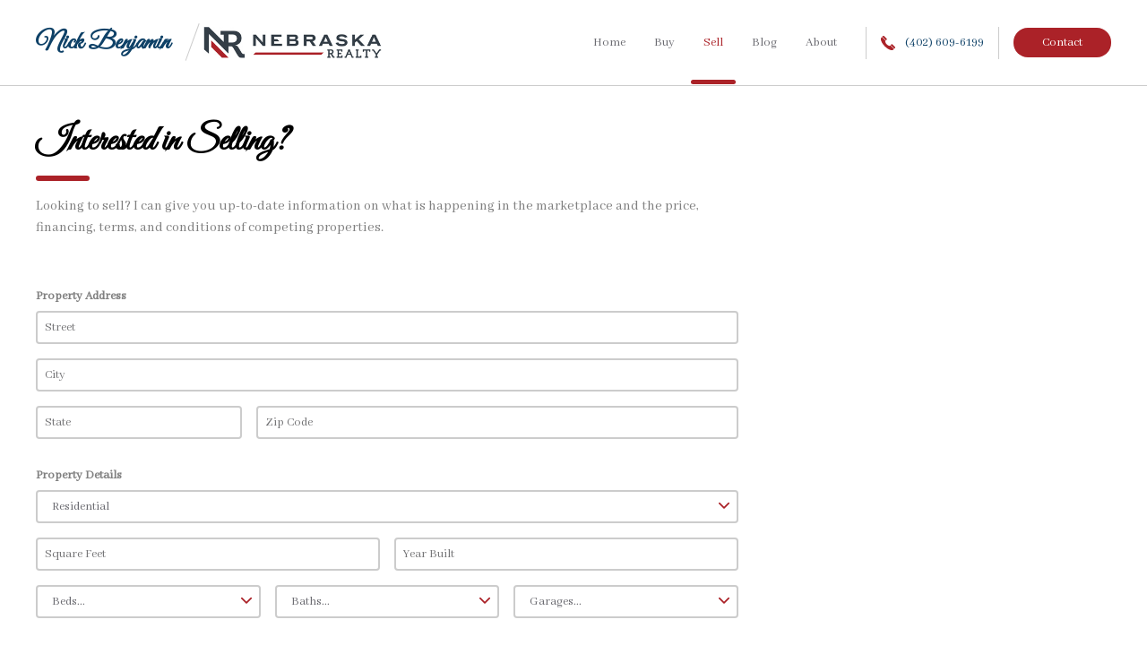

--- FILE ---
content_type: text/html; charset=UTF-8
request_url: https://www.townlakeventures.com/sell
body_size: 4281
content:
<!DOCTYPE html>
<html lang="en">
<head>
    <meta charset="utf-8">
    <meta name="viewport" content="width=device-width, initial-scale=1">
    <link rel="apple-touch-icon" href="apple-touch-icon.png">
    <title>
        Nick Benjamin - 
        Sell    </title>
    <meta name="description" content="">
    <meta name="keywords" content="">

    
    <!-- Javascript -->
    <script src="/resources/js/vendor/modernizr-2.8.3.min.js"></script>
    <script src="https://code.jquery.com/jquery-2.2.0.min.js" type="text/javascript"></script>
    <script src="/resources/js/vendor/flickity.js"></script>
    <script src="/resources/js/custom/main.js"></script>
    

    <!-- Styles -->
    <link rel="stylesheet" href="/resources/css/normalize.css">
    <link rel="stylesheet" href="/resources/css/init-public.css">
    <link rel="stylesheet" href="/resources/css/flickity.css" media="screen">
    <!-- THEME FILES -->
    
    <!-- color -->
<link rel="stylesheet" href="/resources/css/theme-000.css">
<!-- font: display -->
    <link rel="stylesheet" href="/resources/css/font-display-great-vibes.css">
    <link href="https://fonts.googleapis.com/css2?family=Great+Vibes&display=swap" rel="stylesheet">
    
<!-- font: body -->
    <link rel="stylesheet" href="/resources/css/font-body-abhaya-libre.css">
    <link href="https://fonts.googleapis.com/css2?family=Abhaya+Libre&display=swap" rel="stylesheet">
    
    <style >[wire\:loading], [wire\:loading\.delay], [wire\:loading\.inline-block], [wire\:loading\.inline], [wire\:loading\.block], [wire\:loading\.flex], [wire\:loading\.table], [wire\:loading\.grid], [wire\:loading\.inline-flex] {display: none;}[wire\:loading\.delay\.shortest], [wire\:loading\.delay\.shorter], [wire\:loading\.delay\.short], [wire\:loading\.delay\.long], [wire\:loading\.delay\.longer], [wire\:loading\.delay\.longest] {display:none;}[wire\:offline] {display: none;}[wire\:dirty]:not(textarea):not(input):not(select) {display: none;}input:-webkit-autofill, select:-webkit-autofill, textarea:-webkit-autofill {animation-duration: 50000s;animation-name: livewireautofill;}@keyframes livewireautofill { from {} }</style>
</head>
<body>
<div class="mobile-drawer globalMobileDrawer">
    <div class="inner-drawer-wrapper">
        <div class="drawer-header">
            <div class="menu-branding">Menu</div>
            <a href="" class="drawer-close globalMobileDrawerClose">
                <svg xmlns="http://www.w3.org/2000/svg" xmlns:v="https://vecta.io/nano" viewBox="0 0 64 64"><path class="fill" d="M38.43,32,62.66,7.76a4.55,4.55,0,0,0-6.43-6.43L32,25.56,7.76,1.33A4.55,4.55,0,0,0,1.33,7.76L25.56,32,1.33,56.23a4.55,4.55,0,1,0,6.43,6.43L32,38.43,56.23,62.66a4.55,4.55,0,0,0,6.43-6.43Z"/></svg>
            </a>
        </div>
        <div class="drawer-content">
            <a href="https://www.townlakeventures.com"><span class="link-text">Home</span></a>
            <a href="https://www.townlakeventures.com/buy"><span class="link-text">Buy</span></a>
            <a href="https://www.townlakeventures.com/sell"><span class="link-text">Sell</span></a>
                            <a href="https://www.townlakeventures.com/blog"><span class="link-text">Blog</span></a>
                        <a href="https://www.townlakeventures.com/about"><span class="link-text">About</span></a>
            <a href="https://www.townlakeventures.com/contact"><span class="link-text">Contact</span></a>
        </div>
        <div class="drawer-footer">
            <h6>Contact Me</h6>
            <a href="tel:4026096199" class="footer-link icon"><svg xmlns="http://www.w3.org/2000/svg" xmlns:v="https://vecta.io/nano" viewBox="0 0 64 64"><path class="fill" d="M42 42.6l-1.6 1.6c-.6.6-2.4.7-5.2-.3-3-1.1-6.3-3.3-9-6s-4.9-6-6-9c-1-2.8-.9-4.6-.3-5.2l1.6-1.6L4.7 5.3l-2 2c-6.9 6.9-.5 24.2 14.7 39.3 7.1 7.1 15 12.6 22.3 15.4 3.5 1.4 6.7 2 9.4 2 3.2 0 5.8-.9 7.6-2.8l2-2L42 42.6zM23 20.4l2.4-2.4c.9-.9 1.3-2 1.3-3.2s-.5-2.3-1.3-3.2L15.1 1.3c-1.8-1.8-4.6-1.8-6.4 0L6.3 3.7 23 20.4zm39.7 28.5L52.4 38.6c-1.8-1.8-4.6-1.8-6.4 0L43.6 41l16.7 16.7 2.4-2.4c1.7-1.8 1.7-4.6 0-6.4z"/></svg> &nbsp;(402) 609-6199</a>
            <a href="mailto:nick.benjamin@nebraskarealty.com" class="footer-link icon"><svg xmlns="http://www.w3.org/2000/svg" xmlns:v="https://vecta.io/nano" viewBox="0 0 64 45.71"><path class="fill" d="M0 2.42V43.3l20.5-20.5L0 2.42zm33.15 25.7L61 0H2.44l28.28 28.12a1.72 1.72 0 0 0 2.43 0zm10.22-5.45L64 43.3V1.88l-20.63 20.8zM41 25.1l-5.4 5.43a5.14 5.14 0 0 1-7.27 0l-5.37-5.34L2.42 45.72h59.16z"/></svg> &nbsp;nick.benjamin@nebraskarealty.com</a>
        </div>
    </div>
</div>
<div class="sweep header">
    <div class="container public-masthead">
        <div class="identity-group">
            <div class="primary">
                <div class="entity">
                                            <a href="/" class="text display-font">Nick Benjamin</a>
                                    </div>

                <div class="brand-divider"></div>
                <a href="/" class="ner">
                    <img src="/img/global/nebraska-realty-logo-masthead-public.jpg" class="ner-logo" alt="Nebraska Realty Logo" />
                    <img src="/img/global/nebraska-realty-mark-masthead-public.jpg" class="ner-mark" alt="Nebraska Realty Logo" />
                </a>
            </div>
            <!-- <div class="secondary">
                <span class="subtle-text">Real Estate Agent</span>
            </div> -->
        </div>
        <div class="nav-wrapper">
            <nav class="desktop-nav" role="navigation" aria-label="Primary">
                <a href="https://www.townlakeventures.com" class="nav-links ">Home</a>
                <a href="https://www.townlakeventures.com/buy" class="nav-links ">Buy</a>
                <a href="https://www.townlakeventures.com/sell" class="nav-links  selected ">Sell</a>
                                    <a href="https://www.townlakeventures.com/blog" class="nav-links ">Blog</a>
                                <a href="https://www.townlakeventures.com/about" class="nav-links ">About</a>
            </nav>
            <div class="divider-pipe pipe-1"></div>
            <div class="header-phone"><a href="tel:4026096199"><svg xmlns="http://www.w3.org/2000/svg" xmlns:v="https://vecta.io/nano" viewBox="0 0 64 64"><path class="fill" d="M42 42.6l-1.6 1.6c-.6.6-2.4.7-5.2-.3-3-1.1-6.3-3.3-9-6s-4.9-6-6-9c-1-2.8-.9-4.6-.3-5.2l1.6-1.6L4.7 5.3l-2 2c-6.9 6.9-.5 24.2 14.7 39.3 7.1 7.1 15 12.6 22.3 15.4 3.5 1.4 6.7 2 9.4 2 3.2 0 5.8-.9 7.6-2.8l2-2L42 42.6zM23 20.4l2.4-2.4c.9-.9 1.3-2 1.3-3.2s-.5-2.3-1.3-3.2L15.1 1.3c-1.8-1.8-4.6-1.8-6.4 0L6.3 3.7 23 20.4zm39.7 28.5L52.4 38.6c-1.8-1.8-4.6-1.8-6.4 0L43.6 41l16.7 16.7 2.4-2.4c1.7-1.8 1.7-4.6 0-6.4z"/></svg> (402) 609-6199</a></div>
            <div class="divider-pipe pipe-2"></div>
            <div class="header-cta"><a href="https://www.townlakeventures.com/contact" class="button primary">Contact</a></div>
            <div class="divider-pipe pipe-3"></div>
            <div class="mobile-menu">
                <a href="" class="globalMobileMenu"><svg xmlns="http://www.w3.org/2000/svg" xmlns:v="https://vecta.io/nano" viewBox="0 0 64 64"><path class="fill" d="M5 17.63h54a5 5 0 0 0 0-10H5a5 5 0 0 0 0 10zM59 27H5a5 5 0 1 0 0 10h54a5 5 0 1 0 0-10zm0 19.37H5a5 5 0 0 0 0 10h54a5 5 0 0 0 0-10z"/></svg>
                    <span>Menu</span>
                </a>
            </div>
        </div>
    </div>
</div>
<div class="container pad-top-db">
	<div class="columns eight">
		<div class="text-group">
	        <h2>Interested in Selling?</h2>
	        <div class="divider"></div>
	        <p>
	        	Looking to sell? I can give you up-to-date information on what is happening in the marketplace and the price, financing, terms, and conditions of competing properties.
	        </p>
	    </div>
	</div>
</div>
<div class="container pad-top-db pad-bottom-xl">
	<div class="columns eight" role="content" aria-label="Contact Form">
        <form wire:id="VkHlTgAbpgYQIPqBCiLq" wire:initial-data="{&quot;fingerprint&quot;:{&quot;id&quot;:&quot;VkHlTgAbpgYQIPqBCiLq&quot;,&quot;name&quot;:&quot;sell-form&quot;,&quot;locale&quot;:&quot;en&quot;,&quot;path&quot;:&quot;sell&quot;,&quot;method&quot;:&quot;GET&quot;,&quot;v&quot;:&quot;acj&quot;},&quot;effects&quot;:{&quot;listeners&quot;:[]},&quot;serverMemo&quot;:{&quot;children&quot;:[],&quot;errors&quot;:[],&quot;htmlHash&quot;:&quot;518005ad&quot;,&quot;data&quot;:{&quot;large&quot;:true,&quot;street&quot;:null,&quot;city&quot;:null,&quot;state&quot;:null,&quot;zip&quot;:null,&quot;propertyType&quot;:null,&quot;squareFeet&quot;:null,&quot;yearBuilt&quot;:null,&quot;bedrooms&quot;:null,&quot;bathrooms&quot;:null,&quot;garages&quot;:null,&quot;fullName&quot;:null,&quot;phone&quot;:null,&quot;email&quot;:null},&quot;dataMeta&quot;:[],&quot;checksum&quot;:&quot;62e7583172a74d2c566c009ee9b735c2fe626a7036445a7122a84d1303bf0ae7&quot;}}" class=" pad-none  lcf" id="form-sell" role="content" aria-label="Contact Form Sell">
        <div class="form-row">
        <div class="input-wrapper full ">
            <label>Property Address</label>
            <input type="text" value="" placeholder="Street" wire:model.defer="street"/>
                    </div>
    </div>
    <div class="form-row">
        <div class="input-wrapper full ">
            <input type="text" value=""  placeholder="City" wire:model.defer="city"/>
                    </div>
    </div>
    <div class="form-row state-zip">
        <div class="input-wrapper ">
            <input type="text" value=""  placeholder="State" wire:model.defer="state"/>
                    </div>
        <div class="input-wrapper ">
            <input type="text" value=""  placeholder="Zip Code" wire:model.defer="zip"/>
                    </div>
    </div>
    <div class="form-row">
        <div class="input-wrapper full mrg-top ">
            <label>Property Details</label>
            <div class="custom-select">
                <select wire:model.defer="propertyType">
                    <option>Residential</option>
                    <option>Commercial</option>
                </select>
                <span class="decoration"><svg xmlns="http://www.w3.org/2000/svg" xmlns:v="https://vecta.io/nano" viewBox="0 0 64 64"><path class="fill" d="M55.8,17a4.79,4.79,0,1,1,6.78,6.78L35.36,51a4.79,4.79,0,0,1-6.78,0L1.42,23.87A4.79,4.79,0,0,1,8.2,17.09L32,40.86Z"/></svg></span>
            </div>
                    </div>
    </div>
    <div class="form-row pd-row-1">
        <div class="input-wrapper ">
            <input type="text" value=""  placeholder="Square Feet" wire:model.defer="squareFeet"/>
                    </div>
        <div class="input-wrapper ">
            <input type="text" value=""  placeholder="Year Built" wire:model.defer="yearBuilt"/>
                    </div>
    </div>
    <div class="form-row pd-row-2">
        <div class="input-wrapper ">
            <div class="custom-select">
                <select wire:model.defer="bedrooms">
                    <option>Beds...</option>
                    <option>1</option>
                    <option>2</option>
                    <option>3</option>
                    <option>4+</option>
                </select>
                <span class="decoration"><svg xmlns="http://www.w3.org/2000/svg" xmlns:v="https://vecta.io/nano" viewBox="0 0 64 64"><path class="fill" d="M55.8,17a4.79,4.79,0,1,1,6.78,6.78L35.36,51a4.79,4.79,0,0,1-6.78,0L1.42,23.87A4.79,4.79,0,0,1,8.2,17.09L32,40.86Z"/></svg></span>
            </div>
                    </div>
        <div class="input-wrapper ">
            <div class="custom-select">
                <select wire:model.defer="bathrooms">
                    <option>Baths...</option>
                    <option>1</option>
                    <option>2</option>
                    <option>3+</option>
                </select>
                <span class="decoration"><svg xmlns="http://www.w3.org/2000/svg" xmlns:v="https://vecta.io/nano" viewBox="0 0 64 64"><path class="fill" d="M55.8,17a4.79,4.79,0,1,1,6.78,6.78L35.36,51a4.79,4.79,0,0,1-6.78,0L1.42,23.87A4.79,4.79,0,0,1,8.2,17.09L32,40.86Z"/></svg></span>
            </div>
                    </div>
        <div class="input-wrapper ">
            <div class="custom-select">
                <select wire:model.defer="garages">
                    <option>Garages...</option>
                    <option>1</option>
                    <option>2</option>
                    <option>3+</option>
                </select>
                <span class="decoration"><svg xmlns="http://www.w3.org/2000/svg" xmlns:v="https://vecta.io/nano" viewBox="0 0 64 64"><path class="fill" d="M55.8,17a4.79,4.79,0,1,1,6.78,6.78L35.36,51a4.79,4.79,0,0,1-6.78,0L1.42,23.87A4.79,4.79,0,0,1,8.2,17.09L32,40.86Z"/></svg></span>
            </div>
                    </div>
    </div>
    <div class="form-row">
        <div class="input-wrapper full mrg-top ">
            <label>Contact Information</label>
            <input type="text" value=""  placeholder="Full Name" wire:model.defer="fullName"/>
                    </div>
    </div>
    <div class="form-row pd-row-1">
        <div class="input-wrapper full ">
            <input type="text" value=""  placeholder="Phone" wire:model.defer="phone"/>
                    </div>
        <div class="input-wrapper full ">
            <input type="text" value=""  placeholder="Email" wire:model.defer="email"/>
                    </div>
    </div>
    <div class="form-row">
        <div class="input-wrapper full">
            <button type="submit" class="button primary" wire:click.prevent="submit" wire:loading.remove>Submit Information</button>
            <button type="submit" class="button primary" wire:loading disabled>Sending...</button>
        </div>
    </div>
</form>

<!-- Livewire Component wire-end:VkHlTgAbpgYQIPqBCiLq -->	</div>
</div>
<div class="sweep footer" role="contentinfo">
    <div class="container pad-vert-db public-footer">
                <div class="columns three mrg-bottom-db">
            <h6>Connect With Me</h6>
            <div class="social-connect-wrapper">
                                                                                    <a href="https://www.linkedin.com/in/nick-benjamin-77937947" class="footer-social-link" target="_blank"><svg xmlns="http://www.w3.org/2000/svg" xmlns:v="https://vecta.io/nano" viewBox="0 0 64 64"><path class="fill" d="M32 0C14.33 0 0 14.33 0 32s14.33 32 32 32 32-14.33 32-32S49.67 0 32 0zm-8.28 49.1h-8.85V24.12h8.85V49.1zm-4.44-28.65h-.06c-3.07 0-5.05-2.12-5.05-4.78 0-2.7 2.05-4.77 5.17-4.77 3.13 0 5.06 2.06 5.1 4.77 0 2.65-1.98 4.78-5.17 4.78zM53.84 49.1h-8.82V33.8c0-2.3-1.73-4.17-4.04-4.17s-4.04 1.87-4.04 4.17v15.3h-8.82v-25h8.82v4.2c1.14-1.78 2.96-4.17 7.63-4.17 5.7 0 9.27 3.5 9.27 11.5V49.1z"/></svg></a>
                                            </div>
        </div>
                <div class="columns three mrg-bottom-db">
            <h6>Contact Me</h6>
            <a href="tel:4026096199" class="footer-link icon"><svg xmlns="http://www.w3.org/2000/svg" xmlns:v="https://vecta.io/nano" viewBox="0 0 64 64"><path class="fill" d="M42 42.6l-1.6 1.6c-.6.6-2.4.7-5.2-.3-3-1.1-6.3-3.3-9-6s-4.9-6-6-9c-1-2.8-.9-4.6-.3-5.2l1.6-1.6L4.7 5.3l-2 2c-6.9 6.9-.5 24.2 14.7 39.3 7.1 7.1 15 12.6 22.3 15.4 3.5 1.4 6.7 2 9.4 2 3.2 0 5.8-.9 7.6-2.8l2-2L42 42.6zM23 20.4l2.4-2.4c.9-.9 1.3-2 1.3-3.2s-.5-2.3-1.3-3.2L15.1 1.3c-1.8-1.8-4.6-1.8-6.4 0L6.3 3.7 23 20.4zm39.7 28.5L52.4 38.6c-1.8-1.8-4.6-1.8-6.4 0L43.6 41l16.7 16.7 2.4-2.4c1.7-1.8 1.7-4.6 0-6.4z"/></svg> (402) 609-6199</a>
            <a href="mailto:nick.benjamin@nebraskarealty.com" class="footer-link icon"><svg xmlns="http://www.w3.org/2000/svg" xmlns:v="https://vecta.io/nano" viewBox="0 0 64 45.71"><path class="fill" d="M0 2.42V43.3l20.5-20.5L0 2.42zm33.15 25.7L61 0H2.44l28.28 28.12a1.72 1.72 0 0 0 2.43 0zm10.22-5.45L64 43.3V1.88l-20.63 20.8zM41 25.1l-5.4 5.43a5.14 5.14 0 0 1-7.27 0l-5.37-5.34L2.42 45.72h59.16z"/></svg> &nbsp;nick.benjamin@nebraskarealty.com</a>
        </div>
        <div class="columns two mrg-bottom-db">
            <h6>Browse</h6>
            <a href="https://www.townlakeventures.com" class="footer-link">Home</a>
            <a href="https://www.townlakeventures.com/buy" class="footer-link">Buy</a>
            <a href="https://www.townlakeventures.com/sell" class="footer-link">Sell</a>
                        <a href="https://www.townlakeventures.com/blog" class="footer-link">Blog</a>
                        <a href="https://www.townlakeventures.com/about" class="footer-link">About</a>
            <a href="https://www.townlakeventures.com/contact" class="footer-link">Contact</a>
            <a href="https://www.townlakeventures.com/privacy-policy" class="footer-link">Privacy Policy</a>
            <a href="https://www.townlakeventures.com/terms-of-service" class="footer-link">Terms of Service</a>
        </div>
        <div class="columns four">
            <p>
                The data relating to real estate for sale or rent on this web site comes in part from the IDX program of the Great Plains REALTORS® Multiple Listing Service. The listing broker is shown on the bottom of each property's page. Some properties which appear for sale on this web site may subsequently have sold or may no longer be available. All information provided is deemed reliable but is not guaranteed and should be independently verified. IDX information is provided for consumers’ personal, non-commercial use, and may not be used for any purpose other than to identify prospective properties consumers may be interested in purchasing. Listing information copyright 2017, Great Plains REALTORS® Multiple Listing Service.
            </p>
        </div>

    </div>
</div>
<div class="sweep socket">
    <div class="container pad-vert public-footer">
        <p>&copy; Nebraska Realty 2026. All rights reserved.</p>
        <div class="socket-branding">
            <a href="" class="text">Nick Benjamin</a>
            <div class="brand-divider"></div>
            <a href="https://www.nebraskarealty.com" class="ner">
                <img src="/img/global/nebraska-realty-logo-footer-public.png" class="ner-logo" alt="Nebraska Realty Logo" />
            </a>
        </div>
    </div>
</div>
<script src="/livewire/livewire.js?id=90730a3b0e7144480175" data-turbo-eval="false" data-turbolinks-eval="false" ></script><script data-turbo-eval="false" data-turbolinks-eval="false" >window.livewire = new Livewire();window.Livewire = window.livewire;window.livewire_app_url = '';window.livewire_token = 'nOS9LYW0de3ZqT4sJljII1Jhy8Ushm3IyoXeU6v9';window.deferLoadingAlpine = function (callback) {window.addEventListener('livewire:load', function () {callback();});};let started = false;window.addEventListener('alpine:initializing', function () {if (! started) {window.livewire.start();started = true;}});document.addEventListener("DOMContentLoaded", function () {if (! started) {window.livewire.start();started = true;}});</script>
</body>
</html>



--- FILE ---
content_type: text/css
request_url: https://www.townlakeventures.com/resources/css/theme-000.css
body_size: 3613
content:
.swatch-facebook{background-color:#3b5998!important}.swatch-twitter{background-color:#00aced!important}.swatch-pinterest{background-color:#c8232c!important}.swatch-linkedin{background-color:#0077b5!important}.swatch-instagram{background-color:#cd486b!important}.swatch-email{background-color:grey!important}.border-bottom{border-bottom:1px solid #ccc}p{color:grey}.primary-color{color:#ab2228}.primary-dark-color{color:#801a1e}.primary-light-color{color:#d52b33}.secondary-color{color:#0e4167}.secondary-dark-color{color:#051724}.secondary-light-color{color:#145d94}.body-text{color:#6a6a70}.headline-text{color:#3a3a3a}.body-text{color:#666}.subtle-text{color:#747476}a,a:active,a:link,a:visited{color:#0e4167;text-decoration:none}a:active:hover,a:hover,a:link:hover,a:visited:hover{color:#051724}.container.public-masthead .identity-group>.primary .entity a.logo,.container.public-masthead .identity-group>.primary .entity a.text{color:#0e4167}.container.public-masthead .nav-wrapper nav.desktop-nav a.nav-links,.container.public-masthead .nav-wrapper nav.desktop-nav a.nav-links:active,.container.public-masthead .nav-wrapper nav.desktop-nav a.nav-links:link,.container.public-masthead .nav-wrapper nav.desktop-nav a.nav-links:visited{color:#6a6a70;transition:all .2s ease}.container.public-masthead .nav-wrapper nav.desktop-nav a.nav-links.selected,.container.public-masthead .nav-wrapper nav.desktop-nav a.nav-links:active.selected,.container.public-masthead .nav-wrapper nav.desktop-nav a.nav-links:active:hover,.container.public-masthead .nav-wrapper nav.desktop-nav a.nav-links:hover,.container.public-masthead .nav-wrapper nav.desktop-nav a.nav-links:link.selected,.container.public-masthead .nav-wrapper nav.desktop-nav a.nav-links:link:hover,.container.public-masthead .nav-wrapper nav.desktop-nav a.nav-links:visited.selected,.container.public-masthead .nav-wrapper nav.desktop-nav a.nav-links:visited:hover{color:#ab2228}.container.public-masthead .nav-wrapper nav.desktop-nav a.nav-links.selected:after,.container.public-masthead .nav-wrapper nav.desktop-nav a.nav-links:active.selected:after,.container.public-masthead .nav-wrapper nav.desktop-nav a.nav-links:link.selected:after,.container.public-masthead .nav-wrapper nav.desktop-nav a.nav-links:visited.selected:after{background-color:#ab2228}.container.public-masthead .nav-wrapper .header-phone{color:#6a6a70}.container.public-masthead .nav-wrapper .header-phone svg .fill,.container.public-masthead .nav-wrapper .mobile-menu>a:active svg .fill,.container.public-masthead .nav-wrapper .mobile-menu>a:link svg .fill,.container.public-masthead .nav-wrapper .mobile-menu>a:visited svg .fill,.container.public-masthead .nav-wrapper .mobile-menu>a svg .fill{fill:#ab2228}.container.public-masthead .nav-wrapper .mobile-menu>a:active span,.container.public-masthead .nav-wrapper .mobile-menu>a:link span,.container.public-masthead .nav-wrapper .mobile-menu>a:visited span,.container.public-masthead .nav-wrapper .mobile-menu>a span{color:#ab2228}.mobile-drawer{background-color:#0e4167}.mobile-drawer .inner-drawer-wrapper .drawer-header .menu-branding{color:#fff}.mobile-drawer .inner-drawer-wrapper .drawer-header a.drawer-close:active svg,.mobile-drawer .inner-drawer-wrapper .drawer-header a.drawer-close:hover svg,.mobile-drawer .inner-drawer-wrapper .drawer-header a.drawer-close:link svg,.mobile-drawer .inner-drawer-wrapper .drawer-header a.drawer-close:visited svg,.mobile-drawer .inner-drawer-wrapper .drawer-header a.drawer-close svg{fill:#fff}.mobile-drawer .inner-drawer-wrapper .drawer-content>a,.mobile-drawer .inner-drawer-wrapper .drawer-content a:active,.mobile-drawer .inner-drawer-wrapper .drawer-content a:hover,.mobile-drawer .inner-drawer-wrapper .drawer-content a:link,.mobile-drawer .inner-drawer-wrapper .drawer-content a:visited{border-top:1px solid hsla(0,0%,100%,.2)}.mobile-drawer .inner-drawer-wrapper .drawer-content>a:last-child,.mobile-drawer .inner-drawer-wrapper .drawer-content a:active:last-child,.mobile-drawer .inner-drawer-wrapper .drawer-content a:hover:last-child,.mobile-drawer .inner-drawer-wrapper .drawer-content a:link:last-child,.mobile-drawer .inner-drawer-wrapper .drawer-content a:visited:last-child{border-bottom:1px solid hsla(0,0%,100%,.2)}.mobile-drawer .inner-drawer-wrapper .drawer-content>a span.link-text,.mobile-drawer .inner-drawer-wrapper .drawer-content a:active span.link-text,.mobile-drawer .inner-drawer-wrapper .drawer-content a:hover span.link-text,.mobile-drawer .inner-drawer-wrapper .drawer-content a:link span.link-text,.mobile-drawer .inner-drawer-wrapper .drawer-content a:visited span.link-text,.mobile-drawer .inner-drawer-wrapper .drawer-footer>a,.mobile-drawer .inner-drawer-wrapper .drawer-footer a:active,.mobile-drawer .inner-drawer-wrapper .drawer-footer a:hover,.mobile-drawer .inner-drawer-wrapper .drawer-footer a:link,.mobile-drawer .inner-drawer-wrapper .drawer-footer a:visited,.mobile-drawer .inner-drawer-wrapper .drawer-footer h6{color:#fff}.mobile-drawer .inner-drawer-wrapper .drawer-footer>a svg,.mobile-drawer .inner-drawer-wrapper .drawer-footer a:active svg,.mobile-drawer .inner-drawer-wrapper .drawer-footer a:hover svg,.mobile-drawer .inner-drawer-wrapper .drawer-footer a:link svg,.mobile-drawer .inner-drawer-wrapper .drawer-footer a:visited svg{fill:#fff}.divider{background-color:#ab2228}.divider.reverse{background-color:#fff}.sweep.home-hero,.sweep.home-hero:after{background-color:#0e4167}.hero-cta-default h1{color:#fff}.hero-cta-default span{color:#f2f2f2}.home-calling-card>.content .callout-links>a,.home-calling-card>.content .callout-links>a:active,.home-calling-card>.content .callout-links>a:link,.home-calling-card>.content .callout-links>a:visited{color:#0e4167;transition:all .2s ease}.home-calling-card>.content .callout-links>a:active svg .fill,.home-calling-card>.content .callout-links>a:link svg .fill,.home-calling-card>.content .callout-links>a:visited svg .fill,.home-calling-card>.content .callout-links>a svg .fill{fill:#ab2228}.home-calling-card>.content .callout-links>a:active:hover,.home-calling-card>.content .callout-links>a:hover,.home-calling-card>.content .callout-links>a:link:hover,.home-calling-card>.content .callout-links>a:visited:hover{background-color:#f7f7f7;color:#051724}.home-calling-card>.img img{background-color:#e6e6e6}.card{background-color:#fff}.card.raised{box-shadow:0 1px 4px 1px rgba(0,0,0,.1)}.card.raised.soft{box-shadow:0 0 24px 1px rgba(0,0,0,.1)}a.card.property{transition:all .2s ease}a.card.property:hover{background-color:hsla(0,0%,94.9%,.5)}a.card .image{background-color:#d9d9d9}a.card .image .favorite svg{stroke:#fff}a.card .image .favorite svg .fill{fill:transparent}a.card .image .length{color:#fff!important}a.card .image span.tag{background-color:#e74c3c;color:#fff}a.card .content .property-status{order:1}a.card .content h5{color:#3a3a3a}a.card .content>.property-attributes .pa-item{color:#6a6a70;border-right:1px solid #ccc}a.card .content>.property-attributes .pa-item svg .fill{fill:#ccc}a.mobile-property-menu-toggle,a.mobile-property-menu-toggle:active,a.mobile-property-menu-toggle:link,a.mobile-property-menu-toggle:visited{border:2px solid #ccc;color:#ab2228;transition:all .2s ease}a.mobile-property-menu-toggle:active svg .fill,a.mobile-property-menu-toggle:link svg .fill,a.mobile-property-menu-toggle:visited svg .fill,a.mobile-property-menu-toggle svg .fill{fill:#ab2228}a.mobile-property-menu-toggle:active:hover,a.mobile-property-menu-toggle:hover,a.mobile-property-menu-toggle:link:hover,a.mobile-property-menu-toggle:visited:hover{color:#801a1e;background-color:#f7f7f7}.mobile-property-filter-drawer{background-color:#f2f2f2}@media only screen and (min-width:768px){.mobile-property-filter-drawer{background-color:#fff}}.sweep.testimonials{background-color:#0e4167}.testimonial-wrapper .testimonial-item p,.testimonial-wrapper .testimonial-item span,.testimonial-wrapper h2{color:#fff}a.card.article:hover{background-color:hsla(0,0%,94.9%,.5)}a.card .content h4,a.card .content span{color:#3a3a3a}.sweep.lead-capture{background-color:#0e4167}.lead-capture-form-wrapper{background-color:#fff;box-shadow:0 4px 12px rgba(0,0,0,.3)}.lead-capture-form-wrapper .lead-capture-form-tabs{background-color:#f2f2f2}.lead-capture-form-wrapper .lead-capture-form-tabs>a,.lead-capture-form-wrapper .lead-capture-form-tabs>a:active,.lead-capture-form-wrapper .lead-capture-form-tabs>a:link,.lead-capture-form-wrapper .lead-capture-form-tabs>a:visited{border-top:4px solid grey;transition:all .2s ease;color:grey}.lead-capture-form-wrapper .lead-capture-form-tabs>a:active:hover,.lead-capture-form-wrapper .lead-capture-form-tabs>a:hover,.lead-capture-form-wrapper .lead-capture-form-tabs>a:link:hover,.lead-capture-form-wrapper .lead-capture-form-tabs>a:visited:hover{background-color:#e6e6e6}.lead-capture-form-wrapper .lead-capture-form-tabs>a.selected,.lead-capture-form-wrapper .lead-capture-form-tabs>a:active.selected,.lead-capture-form-wrapper .lead-capture-form-tabs>a:link.selected,.lead-capture-form-wrapper .lead-capture-form-tabs>a:visited.selected{border-top:4px solid #ab2228;background-color:#fff;color:grey}.lead-capture-form-wrapper .lead-capture-form-tabs>a.selected:hover,.lead-capture-form-wrapper .lead-capture-form-tabs>a:active.selected:hover,.lead-capture-form-wrapper .lead-capture-form-tabs>a:link.selected:hover,.lead-capture-form-wrapper .lead-capture-form-tabs>a:visited.selected:hover{color:grey;background-color:#fff}.lead-capture-teaser-wrapper h2,.lead-capture-teaser-wrapper p{color:#fff}.lead-capture-teaser-wrapper .contact-links-wrapper>a,.lead-capture-teaser-wrapper .contact-links-wrapper>a:active,.lead-capture-teaser-wrapper .contact-links-wrapper>a:link,.lead-capture-teaser-wrapper .contact-links-wrapper>a:visited{color:#fff;transition:all .2s ease}.lead-capture-teaser-wrapper .contact-links-wrapper>a:active svg .fill,.lead-capture-teaser-wrapper .contact-links-wrapper>a:link svg .fill,.lead-capture-teaser-wrapper .contact-links-wrapper>a:visited svg .fill,.lead-capture-teaser-wrapper .contact-links-wrapper>a svg .fill{fill:#fff}.lead-capture-teaser-wrapper .contact-links-wrapper>a:active:hover,.lead-capture-teaser-wrapper .contact-links-wrapper>a:hover,.lead-capture-teaser-wrapper .contact-links-wrapper>a:link:hover,.lead-capture-teaser-wrapper .contact-links-wrapper>a:visited:hover{color:#f2f2f2}.sweep.footer{background-color:#0e4167}.sweep.footer a.footer-link,.sweep.footer a.footer-link:active,.sweep.footer a.footer-link:link,.sweep.footer a.footer-link:visited,.sweep.footer h6,.sweep.footer p{color:#fff}.sweep.footer a.footer-link:active:hover,.sweep.footer a.footer-link:hover,.sweep.footer a.footer-link:link:hover,.sweep.footer a.footer-link:visited:hover{color:#ccc}.sweep.footer a.footer-link.icon svg .fill,.sweep.footer a.footer-link:active.icon svg .fill,.sweep.footer a.footer-link:link.icon svg .fill,.sweep.footer a.footer-link:visited.icon svg .fill{fill:#fff}.sweep.footer a.footer-link.icon:hover svg .fill,.sweep.footer a.footer-link:active.icon:hover svg .fill,.sweep.footer a.footer-link:link.icon:hover svg .fill,.sweep.footer a.footer-link:visited.icon:hover svg .fill{fill:#ccc}.sweep.footer a.footer-social-link:active svg .fill,.sweep.footer a.footer-social-link:link svg .fill,.sweep.footer a.footer-social-link:visited svg .fill,.sweep.footer a.footer-social-link svg .fill{fill:#fff}.sweep.footer a.footer-social-link:active:hover svg .fill,.sweep.footer a.footer-social-link:hover svg .fill,.sweep.footer a.footer-social-link:link:hover svg .fill,.sweep.footer a.footer-social-link:visited:hover svg .fill{fill:#ccc}.sweep.socket{background-color:#0b3351}.sweep.socket .socket-branding>a.text,.sweep.socket p{color:#fff}.morg-calc-breakdown-wrapper .morg-calc-breakdown-item .morg-calc-breakdown-item-value{color:#3a3a3a}.morg-calc-title span:first-child{color:#6a6a70}.morg-calc-title span:last-child{color:#3a3a3a}.sidebar-section{border-bottom:1px solid #ccc}.form-success{color:#2ecc71;background-color:rgba(46,204,113,.15)}.form-success svg .fill{fill:#2ecc71}.contact-info a.contact-link,.contact-info a.contact-link:active,.contact-info a.contact-link:link,.contact-info a.contact-link:visited{color:#0e4167;transition:all .2s ease}.contact-info a.contact-link.icon svg .fill,.contact-info a.contact-link:active.icon svg .fill,.contact-info a.contact-link:link.icon svg .fill,.contact-info a.contact-link:visited.icon svg .fill{fill:#0e4167}.contact-info a.contact-link:active:hover,.contact-info a.contact-link:hover,.contact-info a.contact-link:link:hover,.contact-info a.contact-link:visited:hover{color:#051724}.callout-link-contact>a,.callout-link-contact>a:active,.callout-link-contact>a:link,.callout-link-contact>a:visited{color:#0e4167;transition:all .2s ease;background-color:#f7f7f7}.callout-link-contact>a:active svg .fill,.callout-link-contact>a:link svg .fill,.callout-link-contact>a:visited svg .fill,.callout-link-contact>a svg .fill{fill:#ab2228}.callout-link-contact>a:active:hover,.callout-link-contact>a:hover,.callout-link-contact>a:link:hover,.callout-link-contact>a:visited:hover{background-color:#f2f2f2;color:#051724}.profile-callouts a.profile-callout-item,.profile-callouts a.profile-callout-item:active,.profile-callouts a.profile-callout-item:link,.profile-callouts a.profile-callout-item:visited{background-color:#f7f7f7;transition:all .2s ease}.profile-callouts a.profile-callout-item:active svg .fill,.profile-callouts a.profile-callout-item:link svg .fill,.profile-callouts a.profile-callout-item:visited svg .fill,.profile-callouts a.profile-callout-item svg .fill{fill:#0e4167}.profile-callouts a.profile-callout-item:active span,.profile-callouts a.profile-callout-item:link span,.profile-callouts a.profile-callout-item:visited span,.profile-callouts a.profile-callout-item span{color:#0e4167}.profile-callouts a.profile-callout-item:active:hover,.profile-callouts a.profile-callout-item:hover,.profile-callouts a.profile-callout-item:link:hover,.profile-callouts a.profile-callout-item:visited:hover{background-color:#f2f2f2;color:#051724}.quote-interior{border:1px solid #e6e6e6}::-webkit-input-placeholder{color:#747476!important}::-moz-placeholder{color:#747476!important}:-ms-input-placeholder{color:#747476!important}:-moz-placeholder{color:#747476!important}input:focus,isindex:focus,keygen:focus,select:focus,textarea:focus{border-color:#ab2228}.input-wrapper>span{display:none}.input-wrapper.error label{color:#e74c3c}.input-wrapper.error input,.input-wrapper.error select,.input-wrapper.error textarea{border:2px solid #e74c3c}.input-wrapper.error>span{color:#e74c3c}.custom-select{background-color:#fff}.custom-select select{border-color:#ccc;color:#6a6a70}.custom-select span.decoration svg .fill{fill:#ab2228}.custom-select:focus,.custom-select:hover{color:#801a1e}.custom-select li,.custom-select li:hover{color:#6a6a70}form label{color:grey}input[type=checkbox]+label,input[type=radio]+label{color:#6a6a70}input[type=radio]:checked+label span{background-color:#4a90e1}a.button,a.button:active,a.button:link,a.button:visited,button,input[type=button],input[type=submit]{background-color:#ab2228;color:#fff}a.button:active:hover,a.button:hover,a.button:link:hover,a.button:visited:hover,button:hover,input[type=button]:hover,input[type=submit]:hover{background-color:#801a1e}a.button.mfp-close:hover,a.button:active.mfp-close:hover,a.button:link.mfp-close:hover,a.button:visited.mfp-close:hover,button.mfp-close:hover,input[type=button].mfp-close:hover,input[type=submit].mfp-close:hover{background-color:transparent!important}a.button.subtle,a.button:active.subtle,a.button:link.subtle,a.button:visited.subtle,button.subtle,input[type=button].subtle,input[type=submit].subtle{background-color:#f2f2f2;color:grey}a.button.subtle:hover,a.button:active.subtle:hover,a.button:link.subtle:hover,a.button:visited.subtle:hover,button.subtle:hover,input[type=button].subtle:hover,input[type=submit].subtle:hover{background-color:#e6e6e6}a.button.info,a.button:active.info,a.button:link.info,a.button:visited.info,button.info,input[type=button].info,input[type=submit].info{background-color:#cee1f7;color:#4a90e2}a.button.info:hover,a.button:active.info:hover,a.button:link.info:hover,a.button:visited.info:hover,button.info:hover,input[type=button].info:hover,input[type=submit].info:hover{background-color:#b8d3f4}a.button.icon svg .fill,a.button:active.icon svg .fill,a.button:link.icon svg .fill,a.button:visited.icon svg .fill,button.icon svg .fill,input[type=button].icon svg .fill,input[type=submit].icon svg .fill{fill:#fff}a.back-to-listings,a.back-to-listings:active,a.back-to-listings:link,a.back-to-listings:visited{color:#ab2228}a.back-to-listings:active svg .fill,a.back-to-listings:link svg .fill,a.back-to-listings:visited svg .fill,a.back-to-listings svg .fill{fill:#ab2228}a.back-to-listings:active:hover,a.back-to-listings:hover,a.back-to-listings:link:hover,a.back-to-listings:visited:hover{color:#801a1e}.property-masthead{border-bottom:1px solid #ccc}.property-masthead .address-display h1.address-line-1{color:#3a3a3a}.property-masthead .address-display span.address-line-2{order:2;color:#6a6a70}.property-masthead .attribute-display{border-bottom:1px solid #ccc}.property-masthead .attribute-display div svg .fill{fill:#ccc}.property-masthead .price-display .property-status span{order:1}.property-masthead .price-display .property-sale-price{color:#3a3a3a;font-weight:300}.property-masthead .price-display a.mortgage-calc-callout,.property-masthead .price-display a.mortgage-calc-callout:active,.property-masthead .price-display a.mortgage-calc-callout:link,.property-masthead .price-display a.mortgage-calc-callout:visited{color:#0e4167}.property-masthead .price-display a.mortgage-calc-callout.hover,.property-masthead .price-display a.mortgage-calc-callout:active.hover,.property-masthead .price-display a.mortgage-calc-callout:link.hover,.property-masthead .price-display a.mortgage-calc-callout:visited.hover{color:#051724}.property-masthead .price-display a.mortgage-calc-callout:active svg .fill,.property-masthead .price-display a.mortgage-calc-callout:link svg .fill,.property-masthead .price-display a.mortgage-calc-callout:visited svg .fill,.property-masthead .price-display a.mortgage-calc-callout svg .fill{fill:#0e4167}@media only screen and (min-width:768px){.property-masthead .attribute-display,.property-masthead .price-display{border-left:1px solid #ccc}}@media only screen and (min-width:1000px){.property-masthead .attribute-display div{border-left:1px solid #ccc}}.property-open-house{background-color:#ab2228;color:#fff}.property-open-house h4{color:#fff}.property-open-house a.button,.property-open-house a.button:active,.property-open-house a.button:hover,.property-open-house a.button:link,.property-open-house a.button:visited{border:1px solid #fff;color:#fff}.content-wrapper.property-overview .cont-group .prop-map{background-color:#ccc}.property-video-link{background-color:#f2f2f2}.property-video-link>.label{color:#3a3a3a}.content-divider h3{background-color:#fff}.content-divider:after{background-color:#ccc}.content-wrapper.facts-features>div span{color:#3a3a3a}.content-wrapper.facts-features>div svg .fill{fill:#d9d9d9}.simple-table-wrapper .simple-table-row{border-bottom:1px solid #ccc;color:#6a6a70}.simple-table-wrapper .simple-table-row.header{color:#3a3a3a}.simple-table-wrapper .simple-table-row:nth-child(2n){background-color:#f7f7f7}.simple-table-wrapper.unit-details .simple-table-row div{width:20%}table.key-value td:first-child{color:#6a6a70}table.key-value td:last-child{color:#3a3a3a}@media only screen and (min-width:500px){table.key-value{width:50%}}.sidebar-contact>.img img{background-color:#ccc}.sidebar-contact>.content>.title{color:#3a3a3a}.sidebar-contact>.content>.phone{color:#6a6a70}.property-mobile-contact{background-color:#fff}.property-mobile-contact>.button:first-child{border-right:1px solid #fff}.swatch-001-1{background-color:#ab2228}.swatch-001-2{background-color:#0e4167}.screen,a.screen{position:fixed;z-index:100;display:none;background-color:hsla(0,0%,100%,.7);left:0;right:0;top:0;bottom:0}a.screen{text-decoration:none;cursor:default}.modal{box-shadow:0 0 10px rgba(0,0,0,.35);background-color:#fff}.modal.modalContentContact,.modal.modalContentFinancing{display:none;position:fixed!important}.modal .modal-header a:active svg .fill,.modal .modal-header a:link svg .fill,.modal .modal-header a:visited svg .fill,.modal .modal-header a svg .fill{fill:#ccc}.neighborhood-type-toggle{color:#6a6a70}.neighborhood-type-toggle input[type=radio]:checked+label span{background-color:#0e4167!important}.view-type-toggle{color:#6a6a70}.view-type-toggle .inner-btn svg .fill{fill:#0e4167}.view-type-toggle .inner-btn.selected{background-color:#0e4167}.view-type-toggle .inner-btn.selected:hover{background-color:#051724}.beds-group input[type=radio]:checked+label,.garage-group input[type=radio]:checked+label{background:#6a6a70}.map-filter{color:#6a6a70}.map-filter svg .fill{fill:#0e4167}.map-filter:hover{color:#0e4167}.filter-bar-map.mobile a.map-filter-action:active svg .fill,.filter-bar-map.mobile a.map-filter-action:hover svg .fill,.filter-bar-map.mobile a.map-filter-action:link svg .fill,.filter-bar-map.mobile a.map-filter-action:visited svg .fill,.filter-bar-map.mobile a.map-filter-action svg .fill{fill:#0e4167}.mobile-filter-tray .mft-header a.mft-close:active svg .fill,.mobile-filter-tray .mft-header a.mft-close:hover svg .fill,.mobile-filter-tray .mft-header a.mft-close:link svg .fill,.mobile-filter-tray .mft-header a.mft-close:visited svg .fill,.mobile-filter-tray .mft-header a.mft-close svg .fill{fill:#6a6a70}.mobile-filter-tray .mft-content .mft-section h6{color:#3a3a3a}.mobile-map-list-toggle a,.mobile-map-list-toggle a:active,.mobile-map-list-toggle a:link,.mobile-map-list-toggle a:visited a:hover{color:#6a6a70}.mobile-map-list-toggle a.selected,.mobile-map-list-toggle a:active.selected,.mobile-map-list-toggle a:link.selected,.mobile-map-list-toggle a:visited a:hover.selected{background-color:#0e4167}.map-sidebar .inner a.map-list-item .mli-content-wrapper h5,.map-sidebar .inner a.map-list-item.property .mli-content-wrapper h5,.map-sidebar .inner a.map-list-item.property:active .mli-content-wrapper h5,.map-sidebar .inner a.map-list-item.property:link .mli-content-wrapper h5,.map-sidebar .inner a.map-list-item.property:visited .mli-content-wrapper h5,.map-sidebar .inner a.map-list-item:active .mli-content-wrapper h5,.map-sidebar .inner a.map-list-item:link .mli-content-wrapper h5,.map-sidebar .inner a.map-list-item:visited .mli-content-wrapper h5{color:#3a3a3a}.map-sidebar .inner a.map-list-item.property .mli-content-wrapper>.property-attributes .pa-item,.map-sidebar .inner a.map-list-item.property:active .mli-content-wrapper>.property-attributes .pa-item,.map-sidebar .inner a.map-list-item.property:link .mli-content-wrapper>.property-attributes .pa-item,.map-sidebar .inner a.map-list-item.property:visited .mli-content-wrapper>.property-attributes .pa-item{color:#6a6a70}a.map-rich-pop-up:active>.content h5,a.map-rich-pop-up:hover>.content h5,a.map-rich-pop-up:link>.content h5,a.map-rich-pop-up:visited>.content h5,a.map-rich-pop-up>.content h5{color:#3a3a3a}a.map-rich-pop-up:active>.content span,a.map-rich-pop-up:hover>.content span,a.map-rich-pop-up:link>.content span,a.map-rich-pop-up:visited>.content span,a.map-rich-pop-up>.content span{color:#6a6a70}a.map-rich-pop-up.properties:active>.content h5,a.map-rich-pop-up.properties:hover>.content h5,a.map-rich-pop-up.properties:link>.content h5,a.map-rich-pop-up.properties:visited>.content h5,a.map-rich-pop-up.properties>.content h5{color:#3a3a3a}a.map-rich-pop-up.properties:active>.content span,a.map-rich-pop-up.properties:hover>.content span,a.map-rich-pop-up.properties:link>.content span,a.map-rich-pop-up.properties:visited>.content span,a.map-rich-pop-up.properties>.content span{color:#6a6a70}

--- FILE ---
content_type: text/css
request_url: https://www.townlakeventures.com/resources/css/font-body-abhaya-libre.css
body_size: 182
content:
.swatch-facebook{background-color:#3b5998!important}.swatch-twitter{background-color:#00aced!important}.swatch-pinterest{background-color:#c8232c!important}.swatch-linkedin{background-color:#0077b5!important}.swatch-instagram{background-color:#cd486b!important}.swatch-email{background-color:grey!important}.border-bottom{border-bottom:1px solid #ccc}p{color:grey}body,h3,h4,h5,h6,p{font-family:Abhaya Libre,serif}h3{font-size:2.4rem;line-height:1.3}h4{font-size:2.2rem;line-height:2.4}h5{font-size:1.8rem;line-height:1.5}h6{line-height:1.6;letter-spacing:0}h6,p{font-size:1.6rem}p{margin-top:0;margin-bottom:2.4rem;line-height:1.5}